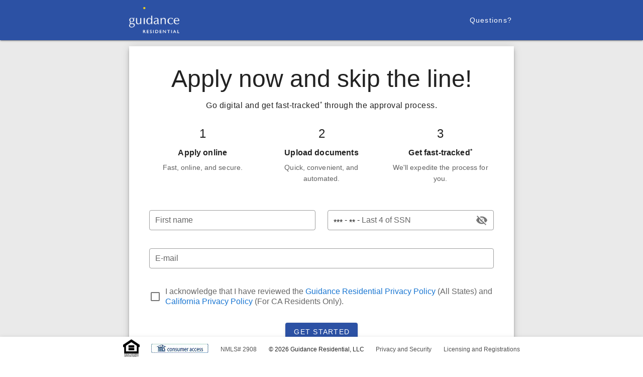

--- FILE ---
content_type: text/html; charset=UTF-8
request_url: https://www.guidanceresidential.com/apply/?referral=gr-blog-post-appraisalblog
body_size: 20737
content:
<!DOCTYPE html>
<html lang="en">
<head>
                <script async src="https://www.googletagmanager.com/gtag/js?id=G-EVQ57215PV"></script>
        <script>
            window.dataLayer = window.dataLayer || [];
            function gtag(){dataLayer.push(arguments);}
            gtag('js', new Date());

            gtag('config', 'G-EVQ57215PV');
        </script>
                <script>
            !function(f,b,e,v,n,t,s)
            {if(f.fbq)return;n=f.fbq=function(){n.callMethod?
            n.callMethod.apply(n,arguments):n.queue.push(arguments)};
            if(!f._fbq)f._fbq=n;n.push=n;n.loaded=!0;n.version='2.0';
            n.queue=[];t=b.createElement(e);t.async=!0;
            t.src=v;s=b.getElementsByTagName(e)[0];
            s.parentNode.insertBefore(t,s)}(window, document,'script',
            'https://connect.facebook.net/en_US/fbevents.js');
            fbq('init', '162323451014038');
            fbq('track', 'PageView');
        </script>
                <script async="async" src="https://mm-uxrv.com/js/mm_303fa4a1-cbea-40b6-a49f-546d52601cfb-72309773.js"></script>
    
    <meta charset="UTF-8">
    <meta name="viewport" content="width=device-width, initial-scale=1.0">
    <meta http-equiv="X-UA-Compatible" content="ie=edge">
    <title>Guidance Residential - Apply Online</title>
    <link rel="stylesheet" href="https://cdn2.guidanceresidential.com/apply/css/app.css?id=6984c260b5eec50a3675">
    <meta name="csrf-token" content="fnuEZhyJUlx3wwXMdQD1feg1UWWUybpN0FHy62Ei">
    <link href="https://fonts.googleapis.com/css?family=Open+Sans:300,300i,400,400i,600,600i,700,700i,800,800i&display=swap" rel="stylesheet">
    <script src="https://js.stripe.com/v3/"></script>
    <script src="https://maps.googleapis.com/maps/api/js?key=AIzaSyAKh835WxxRn9PxTdORAATR9gbbKYx47lg&libraries=places"></script>
</head>
<body>
            <noscript>
        <img height="1" width="1" style="display:none"
            src="https://www.facebook.com/tr?id=162323451014038&ev=PageView&noscript=1"/>
    </noscript>
        <div id="app">
                <app :session-alerts="[]"  login-collision-key="">
                            <template v-slot:card-content>
                        <index
        :account-executive="null"
        initial-email=""
        initial-applicant-access-key=""
        initial-first-name=""
        initial-contract-number=""
        initial-record-id=""
        initial-withdraw-application=""
        initial-pq-purchasing-stage="">
    </index>
                </template>
                                </app>
    </div>
    <script type="text/javascript">
    var Ziggy = {
        namedRoutes: {"application.store":{"uri":"application","methods":["POST"],"domain":null},"retrieved-application.store":{"uri":"retrieved-application","methods":["POST"],"domain":null},"withdraw-application.store":{"uri":"withdraw-application","methods":["POST"],"domain":null},"e-consent.store":{"uri":"e-consent","methods":["POST"],"domain":null},"application.show":{"uri":"application","methods":["GET","HEAD"],"domain":null},"application.edit":{"uri":"application\/edit","methods":["GET","HEAD"],"domain":null},"applicants.store":{"uri":"applicants","methods":["POST"],"domain":null},"applicants.destroy":{"uri":"applicants\/{applicant}","methods":["DELETE"],"domain":null},"applicant.welcome-email.store":{"uri":"applicant\/{applicant}\/welcome-email","methods":["POST"],"domain":null},"personal-details.update":{"uri":"personal-details","methods":["PUT","PATCH"],"domain":null},"property-details.update":{"uri":"property-details","methods":["PUT","PATCH"],"domain":null},"current-address.update":{"uri":"current-address","methods":["PUT","PATCH"],"domain":null},"mailing-address.update":{"uri":"mailing-address","methods":["PUT","PATCH"],"domain":null},"previous-addresses.store":{"uri":"previous-addresses","methods":["POST"],"domain":null},"previous-addresses.update":{"uri":"previous-addresses\/{previous_address}","methods":["PUT","PATCH"],"domain":null},"previous-addresses.destroy":{"uri":"previous-addresses\/{previous_address}","methods":["DELETE"],"domain":null},"validate-address.store":{"uri":"validate-address","methods":["POST"],"domain":null},"current-employments.store":{"uri":"current-employments","methods":["POST"],"domain":null},"current-employments.update":{"uri":"current-employments\/{current_employment}","methods":["PUT","PATCH"],"domain":null},"current-employments.destroy":{"uri":"current-employments\/{current_employment}","methods":["DELETE"],"domain":null},"previous-employments.store":{"uri":"previous-employments","methods":["POST"],"domain":null},"previous-employments.update":{"uri":"previous-employments\/{previous_employment}","methods":["PUT","PATCH"],"domain":null},"previous-employments.destroy":{"uri":"previous-employments\/{previous_employment}","methods":["DELETE"],"domain":null},"incomes.store":{"uri":"incomes","methods":["POST"],"domain":null},"incomes.update":{"uri":"incomes\/{income}","methods":["PUT","PATCH"],"domain":null},"incomes.destroy":{"uri":"incomes\/{income}","methods":["DELETE"],"domain":null},"accounts.store":{"uri":"accounts","methods":["POST"],"domain":null},"accounts.update":{"uri":"accounts\/{account}","methods":["PUT","PATCH"],"domain":null},"accounts.destroy":{"uri":"accounts\/{account}","methods":["DELETE"],"domain":null},"assets.store":{"uri":"assets","methods":["POST"],"domain":null},"assets.update":{"uri":"assets\/{asset}","methods":["PUT","PATCH"],"domain":null},"assets.destroy":{"uri":"assets\/{asset}","methods":["DELETE"],"domain":null},"expenses.store":{"uri":"expenses","methods":["POST"],"domain":null},"expenses.update":{"uri":"expenses\/{expense}","methods":["PUT","PATCH"],"domain":null},"expenses.destroy":{"uri":"expenses\/{expense}","methods":["DELETE"],"domain":null},"gifts.store":{"uri":"gifts","methods":["POST"],"domain":null},"gifts.update":{"uri":"gifts\/{gift}","methods":["PUT","PATCH"],"domain":null},"gifts.destroy":{"uri":"gifts\/{gift}","methods":["DELETE"],"domain":null},"declaration-set.update":{"uri":"declaration-set","methods":["PUT","PATCH"],"domain":null},"demographic-set.update":{"uri":"demographic-set","methods":["PUT","PATCH"],"domain":null},"liabilities.store":{"uri":"liabilities","methods":["POST"],"domain":null},"liabilities.update":{"uri":"liabilities\/{liability}","methods":["PUT","PATCH"],"domain":null},"liabilities.destroy":{"uri":"liabilities\/{liability}","methods":["DELETE"],"domain":null},"owned-properties.store":{"uri":"owned-properties","methods":["POST"],"domain":null},"owned-properties.update":{"uri":"owned-properties\/{owned_property}","methods":["PUT","PATCH"],"domain":null},"owned-properties.destroy":{"uri":"owned-properties\/{owned_property}","methods":["DELETE"],"domain":null},"validate-creditor.store":{"uri":"validate-creditor","methods":["POST"],"domain":null},"has-no-assets.store":{"uri":"has-no-assets","methods":["POST"],"domain":null},"has-no-assets.destroy":{"uri":"has-no-assets","methods":["DELETE"],"domain":null},"has-no-incomes.store":{"uri":"has-no-incomes","methods":["POST"],"domain":null},"has-no-incomes.destroy":{"uri":"has-no-incomes","methods":["DELETE"],"domain":null},"has-no-liabilities.store":{"uri":"has-no-liabilities","methods":["POST"],"domain":null},"has-no-liabilities.destroy":{"uri":"has-no-liabilities","methods":["DELETE"],"domain":null},"has-no-expenses.store":{"uri":"has-no-expenses","methods":["POST"],"domain":null},"has-no-expenses.destroy":{"uri":"has-no-expenses","methods":["DELETE"],"domain":null},"has-no-owned-properties.store":{"uri":"has-no-owned-properties","methods":["POST"],"domain":null},"has-no-owned-properties.destroy":{"uri":"has-no-owned-properties","methods":["DELETE"],"domain":null},"has-no-gifts.store":{"uri":"has-no-gifts","methods":["POST"],"domain":null},"has-no-gifts.destroy":{"uri":"has-no-gifts","methods":["DELETE"],"domain":null},"has-no-employments.store":{"uri":"has-no-employments","methods":["POST"],"domain":null},"has-no-employments.destroy":{"uri":"has-no-employments","methods":["DELETE"],"domain":null},"submitted-application.store":{"uri":"submitted-application","methods":["POST"],"domain":null},"credit-report-fee.create":{"uri":"credit-report-fee\/create","methods":["GET","HEAD"],"domain":null},"credit-report-fee.store":{"uri":"credit-report-fee","methods":["POST"],"domain":null},"submitted-application.destroy":{"uri":"submitted-application","methods":["DELETE"],"domain":null},"completed-application.show":{"uri":"completed-application","methods":["GET","HEAD"],"domain":null},"survey-result.store":{"uri":"survey-result","methods":["POST"],"domain":null},"applicants.index":{"uri":"applicants","methods":["GET","HEAD"],"domain":null},"applicants.access.store":{"uri":"applicants\/{applicant}\/access","methods":["POST"],"domain":null},"phoenix.document-portal.access":{"uri":"phoenix\/document-portal\/access","methods":["POST"],"domain":null},"logout":{"uri":"logout","methods":["POST"],"domain":null},"keep-alive":{"uri":"keep-alive","methods":["POST"],"domain":null},"index":{"uri":"{aeSlug?}","methods":["GET","HEAD"],"domain":null},"forgotten-applicant":{"uri":"forgotten-applicant","methods":["POST"],"domain":null},"external.residential.home":{"uri":"\/","methods":["GET","HEAD"],"domain":"www.guidanceresidential.com"},"external.residential.privacy":{"uri":"privacy-and-security","methods":["GET","HEAD"],"domain":"www.guidanceresidential.com"},"external.residential.ca-privacy":{"uri":"california-consumer-privacy-act-notice","methods":["GET","HEAD"],"domain":"www.guidanceresidential.com"},"external.residential.licensing":{"uri":"licensing-and-registrations","methods":["GET","HEAD"],"domain":"www.guidanceresidential.com"},"external.residential.sms":{"uri":"sms-terms-and-conditions","methods":["GET","HEAD"],"domain":"www.guidanceresidential.com"},"external.nmls.home":{"uri":"\/","methods":["GET","HEAD"],"domain":"www.nmlsconsumeraccess.org"},"external.nmls.company":{"uri":"EntityDetails.aspx\/COMPANY\/2908","methods":["GET","HEAD"],"domain":"www.nmlsconsumeraccess.org"},"external.gr-link.home-finance-checklist":{"uri":"app-checklist","methods":["GET","HEAD"],"domain":"gr.link"},"external.ghs.home":{"uri":"\/","methods":["GET","HEAD"],"domain":"www.guidancehomeservices.com"},"external.ghs.about":{"uri":"about","methods":["GET","HEAD"],"domain":"www.guidancehomeservices.com"}},
        baseUrl: 'https://www.guidanceresidential.com/apply/',
        baseProtocol: 'https',
        baseDomain: 'www.guidanceresidential.com',
        basePort: false,
        defaultParameters: []
    };

    
</script>    <script>
        window._assets_ = {
    "/js/app.js": "/js/app.js?id=b5560a86a66043162345",
    "/css/app.css": "/css/app.css?id=6984c260b5eec50a3675",
    "/img/equal_housing_logo.png": "/img/equal_housing_logo.png?id=3b7ff33fb085a0ccbcf7",
    "/img/guidance_residential_logo.png": "/img/guidance_residential_logo.png?id=7ff21f71ece8b6958a5f",
    "/img/nmls_consumer_access_logo.jpg": "/img/nmls_consumer_access_logo.jpg?id=62cda3278e25fd83d556",
    "/fonts/OpenSans-Bold.ttf": "/fonts/OpenSans-Bold.ttf?id=25f6c53549f55e009a7a",
    "/fonts/OpenSans-Italic.ttf": "/fonts/OpenSans-Italic.ttf?id=6a76aa042dc29a31b601",
    "/fonts/OpenSans-Light.ttf": "/fonts/OpenSans-Light.ttf?id=7fe96fc1c7e4bb03079e",
    "/fonts/OpenSans-LightItalic.ttf": "/fonts/OpenSans-LightItalic.ttf?id=1289b40c5564cb6b77a9",
    "/fonts/OpenSans-Regular.ttf": "/fonts/OpenSans-Regular.ttf?id=98751b765f54ff8f1b20",
    "/fonts/vendor/@mdi/materialdesignicons-webfont.eot": "/fonts/vendor/@mdi/materialdesignicons-webfont.eot?id=a72e1af083a15a3ba790",
    "/fonts/vendor/@mdi/materialdesignicons-webfont.ttf": "/fonts/vendor/@mdi/materialdesignicons-webfont.ttf?id=a488f8819acb72a1dd20",
    "/fonts/vendor/@mdi/materialdesignicons-webfont.woff": "/fonts/vendor/@mdi/materialdesignicons-webfont.woff?id=f6b7158238cb2901c600",
    "/fonts/vendor/@mdi/materialdesignicons-webfont.woff2": "/fonts/vendor/@mdi/materialdesignicons-webfont.woff2?id=936d547cf36cb1df63e5",
    "/fonts/vendor/material-design-icons-icondist/MaterialIcons-Regular.eot": "/fonts/vendor/material-design-icons-icondist/MaterialIcons-Regular.eot?id=651d68eb86f51c252c40",
    "/fonts/vendor/material-design-icons-icondist/MaterialIcons-Regular.ttf": "/fonts/vendor/material-design-icons-icondist/MaterialIcons-Regular.ttf?id=390a4c6ccc82c8a88d77",
    "/fonts/vendor/material-design-icons-icondist/MaterialIcons-Regular.woff": "/fonts/vendor/material-design-icons-icondist/MaterialIcons-Regular.woff?id=64185b0233aa18643d5b",
    "/fonts/vendor/material-design-icons-icondist/MaterialIcons-Regular.woff2": "/fonts/vendor/material-design-icons-icondist/MaterialIcons-Regular.woff2?id=83274381e4fb45e92cd8"
}

    </script>
    <script>
        var _rollbarConfig = {
            accessToken: "b09c755761fe4ea6a1f949485093c9c6",
            captureUncaught: true,
            captureUnhandledRejections: true,
            reportLevel: "debug",
            payload: {
                environment: "production"
            }
        };
        // Rollbar Snippet
        !function(r){var e={};function o(n){if(e[n])return e[n].exports;var t=e[n]={i:n,l:!1,exports:{}};return r[n].call(t.exports,t,t.exports,o),t.l=!0,t.exports}o.m=r,o.c=e,o.d=function(r,e,n){o.o(r,e)||Object.defineProperty(r,e,{enumerable:!0,get:n})},o.r=function(r){"undefined"!=typeof Symbol&&Symbol.toStringTag&&Object.defineProperty(r,Symbol.toStringTag,{value:"Module"}),Object.defineProperty(r,"__esModule",{value:!0})},o.t=function(r,e){if(1&e&&(r=o(r)),8&e)return r;if(4&e&&"object"==typeof r&&r&&r.__esModule)return r;var n=Object.create(null);if(o.r(n),Object.defineProperty(n,"default",{enumerable:!0,value:r}),2&e&&"string"!=typeof r)for(var t in r)o.d(n,t,function(e){return r[e]}.bind(null,t));return n},o.n=function(r){var e=r&&r.__esModule?function(){return r.default}:function(){return r};return o.d(e,"a",e),e},o.o=function(r,e){return Object.prototype.hasOwnProperty.call(r,e)},o.p="",o(o.s=0)}([function(r,e,o){"use strict";var n=o(1),t=o(4);_rollbarConfig=_rollbarConfig||{},_rollbarConfig.rollbarJsUrl=_rollbarConfig.rollbarJsUrl||"https://cdn.rollbar.com/rollbarjs/refs/tags/v2.16.2/rollbar.min.js",_rollbarConfig.async=void 0===_rollbarConfig.async||_rollbarConfig.async;var a=n.setupShim(window,_rollbarConfig),l=t(_rollbarConfig);window.rollbar=n.Rollbar,a.loadFull(window,document,!_rollbarConfig.async,_rollbarConfig,l)},function(r,e,o){"use strict";var n=o(2);function t(r){return function(){try{return r.apply(this,arguments)}catch(r){try{console.error("[Rollbar]: Internal error",r)}catch(r){}}}}var a=0;function l(r,e){this.options=r,this._rollbarOldOnError=null;var o=a++;this.shimId=function(){return o},"undefined"!=typeof window&&window._rollbarShims&&(window._rollbarShims[o]={handler:e,messages:[]})}var i=o(3),s=function(r,e){return new l(r,e)},d=function(r){return new i(s,r)};function c(r){return t((function(){var e=this,o=Array.prototype.slice.call(arguments,0),n={shim:e,method:r,args:o,ts:new Date};window._rollbarShims[this.shimId()].messages.push(n)}))}l.prototype.loadFull=function(r,e,o,n,a){var l=!1,i=e.createElement("script"),s=e.getElementsByTagName("script")[0],d=s.parentNode;i.crossOrigin="",i.src=n.rollbarJsUrl,o||(i.async=!0),i.onload=i.onreadystatechange=t((function(){if(!(l||this.readyState&&"loaded"!==this.readyState&&"complete"!==this.readyState)){i.onload=i.onreadystatechange=null;try{d.removeChild(i)}catch(r){}l=!0,function(){var e;if(void 0===r._rollbarDidLoad){e=new Error("rollbar.js did not load");for(var o,n,t,l,i=0;o=r._rollbarShims[i++];)for(o=o.messages||[];n=o.shift();)for(t=n.args||[],i=0;i<t.length;++i)if("function"==typeof(l=t[i])){l(e);break}}"function"==typeof a&&a(e)}()}})),d.insertBefore(i,s)},l.prototype.wrap=function(r,e,o){try{var n;if(n="function"==typeof e?e:function(){return e||{}},"function"!=typeof r)return r;if(r._isWrap)return r;if(!r._rollbar_wrapped&&(r._rollbar_wrapped=function(){o&&"function"==typeof o&&o.apply(this,arguments);try{return r.apply(this,arguments)}catch(o){var e=o;throw e&&("string"==typeof e&&(e=new String(e)),e._rollbarContext=n()||{},e._rollbarContext._wrappedSource=r.toString(),window._rollbarWrappedError=e),e}},r._rollbar_wrapped._isWrap=!0,r.hasOwnProperty))for(var t in r)r.hasOwnProperty(t)&&(r._rollbar_wrapped[t]=r[t]);return r._rollbar_wrapped}catch(e){return r}};for(var u="log,debug,info,warn,warning,error,critical,global,configure,handleUncaughtException,handleAnonymousErrors,handleUnhandledRejection,captureEvent,captureDomContentLoaded,captureLoad".split(","),p=0;p<u.length;++p)l.prototype[u[p]]=c(u[p]);r.exports={setupShim:function(r,e){if(r){var o=e.globalAlias||"Rollbar";if("object"==typeof r[o])return r[o];r._rollbarShims={},r._rollbarWrappedError=null;var a=new d(e);return t((function(){e.captureUncaught&&(a._rollbarOldOnError=r.onerror,n.captureUncaughtExceptions(r,a,!0),e.wrapGlobalEventHandlers&&n.wrapGlobals(r,a,!0)),e.captureUnhandledRejections&&n.captureUnhandledRejections(r,a,!0);var t=e.autoInstrument;return!1!==e.enabled&&(void 0===t||!0===t||"object"==typeof t&&t.network)&&r.addEventListener&&(r.addEventListener("load",a.captureLoad.bind(a)),r.addEventListener("DOMContentLoaded",a.captureDomContentLoaded.bind(a))),r[o]=a,a}))()}},Rollbar:d}},function(r,e,o){"use strict";function n(r,e,o,n){r._rollbarWrappedError&&(n[4]||(n[4]=r._rollbarWrappedError),n[5]||(n[5]=r._rollbarWrappedError._rollbarContext),r._rollbarWrappedError=null);var t=e.handleUncaughtException.apply(e,n);o&&o.apply(r,n),"anonymous"===t&&(e.anonymousErrorsPending+=1)}function t(r,e,o){if(e.hasOwnProperty&&e.hasOwnProperty("addEventListener")){for(var n=e.addEventListener;n._rollbarOldAdd&&n.belongsToShim;)n=n._rollbarOldAdd;var t=function(e,o,t){n.call(this,e,r.wrap(o),t)};t._rollbarOldAdd=n,t.belongsToShim=o,e.addEventListener=t;for(var a=e.removeEventListener;a._rollbarOldRemove&&a.belongsToShim;)a=a._rollbarOldRemove;var l=function(r,e,o){a.call(this,r,e&&e._rollbar_wrapped||e,o)};l._rollbarOldRemove=a,l.belongsToShim=o,e.removeEventListener=l}}r.exports={captureUncaughtExceptions:function(r,e,o){if(r){var t;if("function"==typeof e._rollbarOldOnError)t=e._rollbarOldOnError;else if(r.onerror){for(t=r.onerror;t._rollbarOldOnError;)t=t._rollbarOldOnError;e._rollbarOldOnError=t}e.handleAnonymousErrors();var a=function(){var o=Array.prototype.slice.call(arguments,0);n(r,e,t,o)};o&&(a._rollbarOldOnError=t),r.onerror=a}},captureUnhandledRejections:function(r,e,o){if(r){"function"==typeof r._rollbarURH&&r._rollbarURH.belongsToShim&&r.removeEventListener("unhandledrejection",r._rollbarURH);var n=function(r){var o,n,t;try{o=r.reason}catch(r){o=void 0}try{n=r.promise}catch(r){n="[unhandledrejection] error getting `promise` from event"}try{t=r.detail,!o&&t&&(o=t.reason,n=t.promise)}catch(r){}o||(o="[unhandledrejection] error getting `reason` from event"),e&&e.handleUnhandledRejection&&e.handleUnhandledRejection(o,n)};n.belongsToShim=o,r._rollbarURH=n,r.addEventListener("unhandledrejection",n)}},wrapGlobals:function(r,e,o){if(r){var n,a,l="EventTarget,Window,Node,ApplicationCache,AudioTrackList,ChannelMergerNode,CryptoOperation,EventSource,FileReader,HTMLUnknownElement,IDBDatabase,IDBRequest,IDBTransaction,KeyOperation,MediaController,MessagePort,ModalWindow,Notification,SVGElementInstance,Screen,TextTrack,TextTrackCue,TextTrackList,WebSocket,WebSocketWorker,Worker,XMLHttpRequest,XMLHttpRequestEventTarget,XMLHttpRequestUpload".split(",");for(n=0;n<l.length;++n)r[a=l[n]]&&r[a].prototype&&t(e,r[a].prototype,o)}}}},function(r,e,o){"use strict";function n(r,e){this.impl=r(e,this),this.options=e,function(r){for(var e=function(r){return function(){var e=Array.prototype.slice.call(arguments,0);if(this.impl[r])return this.impl[r].apply(this.impl,e)}},o="log,debug,info,warn,warning,error,critical,global,configure,handleUncaughtException,handleAnonymousErrors,handleUnhandledRejection,_createItem,wrap,loadFull,shimId,captureEvent,captureDomContentLoaded,captureLoad".split(","),n=0;n<o.length;n++)r[o[n]]=e(o[n])}(n.prototype)}n.prototype._swapAndProcessMessages=function(r,e){var o,n,t;for(this.impl=r(this.options);o=e.shift();)n=o.method,t=o.args,this[n]&&"function"==typeof this[n]&&("captureDomContentLoaded"===n||"captureLoad"===n?this[n].apply(this,[t[0],o.ts]):this[n].apply(this,t));return this},r.exports=n},function(r,e,o){"use strict";r.exports=function(r){return function(e){if(!e&&!window._rollbarInitialized){for(var o,n,t=(r=r||{}).globalAlias||"Rollbar",a=window.rollbar,l=function(r){return new a(r)},i=0;o=window._rollbarShims[i++];)n||(n=o.handler),o.handler._swapAndProcessMessages(l,o.messages);window[t]=n,window._rollbarInitialized=!0}}}}]);
        // End Rollbar Snippet
        </script>

    <script src="https://cdn2.guidanceresidential.com/apply/js/app.js?id=b5560a86a66043162345"></script>
    </body>
</html>
